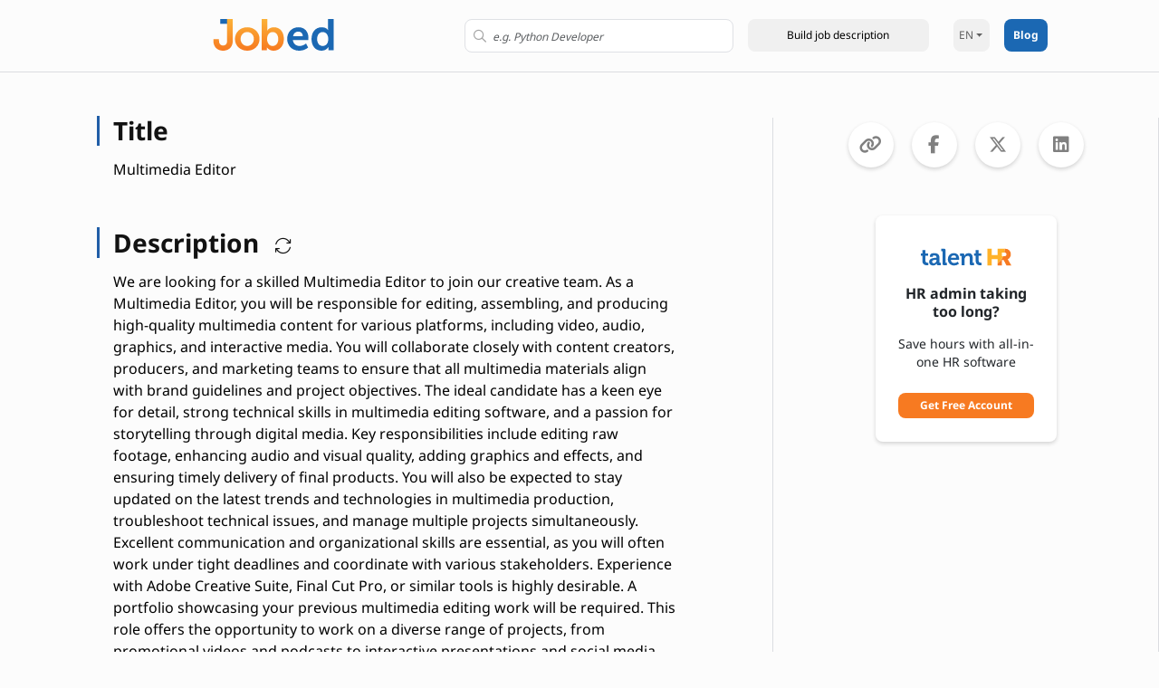

--- FILE ---
content_type: text/html; charset=UTF-8
request_url: https://www.jobed.ai/multimedia-editor
body_size: 11944
content:
<!DOCTYPE html>
<html lang="en" >
<head>
            <!-- Google Tag Manager -->
    <script>(function(w,d,s,l,i){w[l]=w[l]||[];w[l].push({'gtm.start':
                new Date().getTime(),event:'gtm.js'});var f=d.getElementsByTagName(s)[0],
            j=d.createElement(s),dl=l!='dataLayer'?'&l='+l:'';j.async=true;j.src=
            'https://www.googletagmanager.com/gtm.js?id='+i+dl;f.parentNode.insertBefore(j,f);
        })(window,document,'script','dataLayer','GTM-T2NDSVXZ');</script>
    <!-- End Google Tag Manager -->

    <meta charSet="utf-8"/>
    <meta http-equiv="x-ua-compatible" content="ie=edge"/>
                            <link rel="alternate" hreflang="x-default" href="https://www.jobed.ai/multimedia-editor" />
        <meta name="viewport" content="width=device-width, initial-scale=1, maximum-scale=1">
    <meta name="description" content="Multimedia Editor Job Description: Responsible for editing and producing multimedia content.">
    <meta property="og:title" content="Multimedia Editor Job Description"/>
    <meta property="og:description" content="Multimedia Editor Job Description: Responsible for editing and producing multimedia content."/>
    <meta property="og:image" content="https://www.jobed.ai/images/job_description.png"/>
    <meta property="og:image:width" content="1200"/>
    <meta property="og:image:height" content="628"/>
    <meta property="og:url" content="https://www.jobed.ai/multimedia-editor"/>
    <meta property="og:site_name" content="Jobed.ai"/>
    <meta property="og:type" content="website"/>
    <meta property="og:locale" content="en_US"/>
    <meta name="twitter:card" content="summary_large_image"/>
    <title>Multimedia Editor Job Description</title>
    <link rel="canonical" href="https://www.jobed.ai/multimedia-editor"/>
    <link rel="icon" href="https://www.jobed.ai/images/fav-64.ico" sizes="any"/>
    <link rel="icon" href="https://www.jobed.ai/images/favicon.svg" type="image/svg+xml"/>
    <link rel="apple-touch-icon" href="https://www.jobed.ai/images/logo-touch.png"/>
            
                                                                                                    <link rel="alternate" hreflang="en" href="https://www.jobed.ai/multimedia-editor" />
                                                                    
        
                                                                                                    <link rel="alternate" hreflang="es" href="https://www.jobed.ai/es/editor-multimedia-2134" />
                                                                    
        
                                                                                                    <link rel="alternate" hreflang="fr" href="https://www.jobed.ai/fr/éditeur-multimédia" />
                                                                    
        
                                                                                                    <link rel="alternate" hreflang="de" href="https://www.jobed.ai/de/multimedia-redakteur" />
                                                                    
        
                                                                                                    <link rel="alternate" hreflang="it" href="https://www.jobed.ai/it/editor-multimediale" />
                                                                    
        
                                                                                                    <link rel="alternate" hreflang="pt" href="https://www.jobed.ai/pt/editor-de-multimídia" />
                                                                    
        
                                                                                                    <link rel="alternate" hreflang="ru" href="https://www.jobed.ai/ru/редактор-мультимедиа" />
                                                                    
        
                                                                                                    <link rel="alternate" hreflang="ja" href="https://www.jobed.ai/ja/マルチメディアエディター" />
                                                                    
        
                                                                                                    <link rel="alternate" hreflang="hi" href="https://www.jobed.ai/hi/मलटमडय-सपदक" />
                                                                    
        
                                                                                                    <link rel="alternate" hreflang="bn" href="https://www.jobed.ai/bn/মলটমডয-সমপদক" />
                                                                    
        
                                                                                                    <link rel="alternate" hreflang="tr" href="https://www.jobed.ai/tr/multimedya-editörü" />
                                                                    
        
                                                                                                    <link rel="alternate" hreflang="pl" href="https://www.jobed.ai/pl/redaktor-multimediów" />
                                                                    
        
                                                                                                    <link rel="alternate" hreflang="nl" href="https://www.jobed.ai/nl/multimedia-redacteur" />
                                                                    
        
                                                                                                    <link rel="alternate" hreflang="el" href="https://www.jobed.ai/el/συντάκτης-πολυμέσων" />
                                                                    
        
                                                                                                    <link rel="alternate" hreflang="hu" href="https://www.jobed.ai/hu/multimédia-szerkesztő" />
                                                                    
        
                                                                                                    <link rel="alternate" hreflang="sv" href="https://www.jobed.ai/sv/multimediaredaktör" />
                                                                    
        
                                                                                                    <link rel="alternate" hreflang="fi" href="https://www.jobed.ai/fi/multimedian-toimittaja" />
                                                                    
        
                                                                                                    <link rel="alternate" hreflang="no" href="https://www.jobed.ai/no/multimediaredaktør" />
                                                                    
        
                                                                                                    <link rel="alternate" hreflang="da" href="https://www.jobed.ai/da/multimedie-redaktør" />
                                                                    
        
                                                                                                    <link rel="alternate" hreflang="cs" href="https://www.jobed.ai/cs/multimediální-editor" />
                                                                    
        
                                                                                                    <link rel="alternate" hreflang="sk" href="https://www.jobed.ai/sk/multimediálny-editor" />
                                                                    
        
                                                                                                    <link rel="alternate" hreflang="bg" href="https://www.jobed.ai/bg/редактор-на-мултимедия" />
                                                                    
        
                                                                                                    <link rel="alternate" hreflang="ro" href="https://www.jobed.ai/ro/editor-multimedia" />
                                                                    
        
                                                                                                    <link rel="alternate" hreflang="sr" href="https://www.jobed.ai/sr/urednik-multimedije" />
                                                                    
        
                                                                                                    <link rel="alternate" hreflang="hr" href="https://www.jobed.ai/hr/urednik-multimedije" />
                                                                    
        
                                                                                                    <link rel="alternate" hreflang="sl" href="https://www.jobed.ai/sl/urednik-za-multimedijo" />
                                                                    
        
                                                                                                    <link rel="alternate" hreflang="lt" href="https://www.jobed.ai/lt/multimedijos-redaktorius" />
                                                                    
        
                                                                                                    <link rel="alternate" hreflang="lv" href="https://www.jobed.ai/lv/multivides-redaktors" />
                                                                    
        
                                                                                                    <link rel="alternate" hreflang="et" href="https://www.jobed.ai/et/multimeedia-toimetaja" />
                                                                    
                <!-- CSRF Token -->
    <meta name="csrf-token" content="mjMPhaD6EiC5jUZeqpFC6YN6FYD3JNIHtlPsc7kw">



    <!-- Preload the font -->
    <link rel="preconnect" href="https://fonts.googleapis.com" crossorigin>
    <link rel="preconnect" href="https://fonts.gstatic.com" crossorigin>
    <link href="/css/app.css?v=3" rel="stylesheet">


    <script type='text/javascript'>
        //<![CDATA[
        function loadCSS(e, t, n) { "use strict"; var i = window.document.createElement("link"); var o = t || window.document.getElementsByTagName("script")[0]; i.rel = "stylesheet"; i.href = e; i.media = "only x"; o.parentNode.insertBefore(i, o); setTimeout(function () { i.media = n || "all" }) }loadCSS("https://ka-p.fontawesome.com/assets/e9171b0713/108657003/kit.css?token=e9171b0713");
        //]]>
    </script>

<!-- End of specific css content placeholder -->
</head>

<body class="app">
<!-- @Page Loader -->
<!-- =================================================== -->


<div class="spinner-container" hidden>
    <div class="message-container">
        <div class="message spinner-title">One moment please!</div>
        <div class="message spinner-subtitle">The description you asked for is being prepared</div>
    </div>
    <div class="spinner-img">
        <img src="https://www.jobed.ai/images/jobed-loader-new.gif" alt="Jobed.ai" loading="lazy">
    </div>
</div>


<div>
    <!-- #Main ============================ -->
    <div class="page-container page-container-desc">
        <!-- ### $Topbar ### -->
        <!-- ### $App Screen Content ### -->
        <div class="header navbar d-flex justify-content-center">
    <div class="header-container col-10 d-flex justify-content-between">
        <div class="d-flex col-4 col-sm-8">
            <div class="nav-logo">
                <a href="https://www.jobed.ai/en" title="Jobed.ai" aria-label="Jobed.ai"><img src="https://www.jobed.ai/images/logo.svg" class="logo-desc col-12" alt="Jobed.ai"></a>
                <a href="https://www.jobed.ai/en" title="Jobed.ai" aria-label="Jobed.ai"><img src="https://www.jobed.ai/images/favicon.svg" class="logo-desc-mini col-12" alt="Jobed.ai"></a>

            </div>
            <!-- Modal -->
            <div class="modal fade" id="searchModal" tabindex="-1" role="dialog" aria-labelledby="exampleModalLabel" aria-hidden="true">
                <div class="modal-dialog pt-5" role="document">
                    <div class="modal-content bg-transparent border-0">
                        <div class="modal-body d-flex flex-column justify-content-center align-items-center">

                            <form class="col-12">
                                <div class="input-container d-inline-block input-container-nav col-12">
                                    <i class="far fa-search search-icon"></i>
                                    <input id="search-input-modal" class="search-input-modal form-control bg-white input-control" name="search-term" type="text"
                                           placeholder="e.g. Python Developer"/>
                                    <div class="xmark-icon" style="display: none">
                                        <i class="xmark far fa-xmark"></i>
                                    </div>
                                </div>
                                <input id="selected_modal_item_id" value="" hidden/>
                            </form>
                            <button type="button" class="submit-button-modal submit-button-modal col-6 col-md-12 ms-3 me-3 mt-2" data-short="Build" data-long="Build job description" aria-label="Search" role="button">
                                Build job description
                            </button>
                        </div>
                    </div>
                </div>
            </div>
            <!-- END MODAL -->
            <div class="col-8 col-sm-5 col-md-5 ms-3 me-2 large-search-box">
                <form class="col-12">
                    <div class="input-container d-inline-block input-container-nav col-12">
                        <i class="far fa-search search-icon"></i>
                        <input id="search-input" class="search-input form-control bg-white input-control col-sm-12" name="search-term" type="text"
                               placeholder="e.g. Python Developer"/>
                        <div class="xmark-icon" style="display: none">
                            <i class="xmark far fa-xmark"></i>
                        </div>
                    </div>
                    <input id="selected_item_id" value="" hidden/>
                    
                </form>
                <button type="button" class="submit-button submit-button-nav col-6 col-md-12 ms-3 me-3" data-short="Build" data-long="Build job description" aria-label="Search" role="button">
                </button>

            </div>
        </div>
        <div class="inline-block-container d-flex col-md-3 col-5" style="width: auto;">
            <div class="show-search-button-div me-2 ms-2" style="display: none">
                <button type="button" class="show-search-button submit-button" data-short="Show Search" data-long="Show Search" aria-label="Show Search"  data-toggle="modal" data-target="#searchModal">
                    <i class="fa-regular fa-magnifying-glass"></i>
                </button>
            </div>
            <div class="dropdown">
                <a class="dropdown-toggle lang-dropdown"
                   href="#"
                   role="button"
                   id="dropdownMenuLink"
                   data-bs-toggle="dropdown"
                   aria-expanded="false">
                    EN
                </a>

                <ul class="dropdown-menu lang-options-menu" aria-labelledby="dropdownMenuLink">
                                                                    <li>
                            <a href="
                                                                                                                                        https://www.jobed.ai/multimedia-editor
                                                                                                " class="d-flex justify-content-between align-items-center dropdown-item language-item" data-id="1">English

                                                            <i class="text-primary fa-solid fa-check"></i>
                                                        </a>
                        </li>
                                                <li>
                            <a href="
                                                                                                                                        https://www.jobed.ai/es/editor-multimedia-2134
                                                                                                " class="d-flex justify-content-between align-items-center dropdown-item language-item" data-id="2">Spanish

                                                        </a>
                        </li>
                                                <li>
                            <a href="
                                                                                                                                        https://www.jobed.ai/fr/%C3%A9diteur-multim%C3%A9dia
                                                                                                " class="d-flex justify-content-between align-items-center dropdown-item language-item" data-id="3">French

                                                        </a>
                        </li>
                                                <li>
                            <a href="
                                                                                                                                        https://www.jobed.ai/de/multimedia-redakteur
                                                                                                " class="d-flex justify-content-between align-items-center dropdown-item language-item" data-id="4">German

                                                        </a>
                        </li>
                                                <li>
                            <a href="
                                                                                                                                        https://www.jobed.ai/it/editor-multimediale
                                                                                                " class="d-flex justify-content-between align-items-center dropdown-item language-item" data-id="5">Italian

                                                        </a>
                        </li>
                                                <li>
                            <a href="
                                                                                                                                        https://www.jobed.ai/pt/editor-de-multim%C3%ADdia
                                                                                                " class="d-flex justify-content-between align-items-center dropdown-item language-item" data-id="6">Portuguese

                                                        </a>
                        </li>
                                                <li>
                            <a href="
                                                                                                                                        https://www.jobed.ai/ru/%D1%80%D0%B5%D0%B4%D0%B0%D0%BA%D1%82%D0%BE%D1%80-%D0%BC%D1%83%D0%BB%D1%8C%D1%82%D0%B8%D0%BC%D0%B5%D0%B4%D0%B8%D0%B0
                                                                                                " class="d-flex justify-content-between align-items-center dropdown-item language-item" data-id="7">Russian

                                                        </a>
                        </li>
                                                <li>
                            <a href="
                                                                                                                                        https://www.jobed.ai/ja/%E3%83%9E%E3%83%AB%E3%83%81%E3%83%A1%E3%83%87%E3%82%A3%E3%82%A2%E3%82%A8%E3%83%87%E3%82%A3%E3%82%BF%E3%83%BC
                                                                                                " class="d-flex justify-content-between align-items-center dropdown-item language-item" data-id="9">Japanese

                                                        </a>
                        </li>
                                                <li>
                            <a href="
                                                                                                                                        https://www.jobed.ai/hi/%E0%A4%AE%E0%A4%B2%E0%A4%9F%E0%A4%AE%E0%A4%A1%E0%A4%AF-%E0%A4%B8%E0%A4%AA%E0%A4%A6%E0%A4%95
                                                                                                " class="d-flex justify-content-between align-items-center dropdown-item language-item" data-id="12">Hindi

                                                        </a>
                        </li>
                                                <li>
                            <a href="
                                                                                                                                        https://www.jobed.ai/bn/%E0%A6%AE%E0%A6%B2%E0%A6%9F%E0%A6%AE%E0%A6%A1%E0%A6%AF-%E0%A6%B8%E0%A6%AE%E0%A6%AA%E0%A6%A6%E0%A6%95
                                                                                                " class="d-flex justify-content-between align-items-center dropdown-item language-item" data-id="13">Bengali

                                                        </a>
                        </li>
                                                <li>
                            <a href="
                                                                                                                                        https://www.jobed.ai/tr/multimedya-edit%C3%B6r%C3%BC
                                                                                                " class="d-flex justify-content-between align-items-center dropdown-item language-item" data-id="19">Turkish

                                                        </a>
                        </li>
                                                <li>
                            <a href="
                                                                                                                                        https://www.jobed.ai/pl/redaktor-multimedi%C3%B3w
                                                                                                " class="d-flex justify-content-between align-items-center dropdown-item language-item" data-id="21">Polish

                                                        </a>
                        </li>
                                                <li>
                            <a href="
                                                                                                                                        https://www.jobed.ai/nl/multimedia-redacteur
                                                                                                " class="d-flex justify-content-between align-items-center dropdown-item language-item" data-id="22">Dutch

                                                        </a>
                        </li>
                                                <li>
                            <a href="
                                                                                                                                        https://www.jobed.ai/el/%CF%83%CF%85%CE%BD%CF%84%CE%AC%CE%BA%CF%84%CE%B7%CF%82-%CF%80%CE%BF%CE%BB%CF%85%CE%BC%CE%AD%CF%83%CF%89%CE%BD
                                                                                                " class="d-flex justify-content-between align-items-center dropdown-item language-item" data-id="23">Greek

                                                        </a>
                        </li>
                                                <li>
                            <a href="
                                                                                                                                        https://www.jobed.ai/hu/multim%C3%A9dia-szerkeszt%C5%91
                                                                                                " class="d-flex justify-content-between align-items-center dropdown-item language-item" data-id="24">Hungarian

                                                        </a>
                        </li>
                                                <li>
                            <a href="
                                                                                                                                        https://www.jobed.ai/sv/multimediaredakt%C3%B6r
                                                                                                " class="d-flex justify-content-between align-items-center dropdown-item language-item" data-id="25">Swedish

                                                        </a>
                        </li>
                                                <li>
                            <a href="
                                                                                                                                        https://www.jobed.ai/fi/multimedian-toimittaja
                                                                                                " class="d-flex justify-content-between align-items-center dropdown-item language-item" data-id="26">Finnish

                                                        </a>
                        </li>
                                                <li>
                            <a href="
                                                                                                                                        https://www.jobed.ai/no/multimediaredakt%C3%B8r
                                                                                                " class="d-flex justify-content-between align-items-center dropdown-item language-item" data-id="27">Norwegian

                                                        </a>
                        </li>
                                                <li>
                            <a href="
                                                                                                                                        https://www.jobed.ai/da/multimedie-redakt%C3%B8r
                                                                                                " class="d-flex justify-content-between align-items-center dropdown-item language-item" data-id="28">Danish

                                                        </a>
                        </li>
                                                <li>
                            <a href="
                                                                                                                                        https://www.jobed.ai/cs/multimedi%C3%A1ln%C3%AD-editor
                                                                                                " class="d-flex justify-content-between align-items-center dropdown-item language-item" data-id="30">Czech

                                                        </a>
                        </li>
                                                <li>
                            <a href="
                                                                                                                                        https://www.jobed.ai/sk/multimedi%C3%A1lny-editor
                                                                                                " class="d-flex justify-content-between align-items-center dropdown-item language-item" data-id="31">Slovak

                                                        </a>
                        </li>
                                                <li>
                            <a href="
                                                                                                                                        https://www.jobed.ai/bg/%D1%80%D0%B5%D0%B4%D0%B0%D0%BA%D1%82%D0%BE%D1%80-%D0%BD%D0%B0-%D0%BC%D1%83%D0%BB%D1%82%D0%B8%D0%BC%D0%B5%D0%B4%D0%B8%D1%8F
                                                                                                " class="d-flex justify-content-between align-items-center dropdown-item language-item" data-id="33">Bulgarian

                                                        </a>
                        </li>
                                                <li>
                            <a href="
                                                                                                                                        https://www.jobed.ai/ro/editor-multimedia
                                                                                                " class="d-flex justify-content-between align-items-center dropdown-item language-item" data-id="34">Romanian

                                                        </a>
                        </li>
                                                <li>
                            <a href="
                                                                                                                                        https://www.jobed.ai/sr/urednik-multimedije
                                                                                                " class="d-flex justify-content-between align-items-center dropdown-item language-item" data-id="35">Serbian

                                                        </a>
                        </li>
                                                <li>
                            <a href="
                                                                                                                                        https://www.jobed.ai/hr/urednik-multimedije
                                                                                                " class="d-flex justify-content-between align-items-center dropdown-item language-item" data-id="36">Croatian

                                                        </a>
                        </li>
                                                <li>
                            <a href="
                                                                                                                                        https://www.jobed.ai/sl/urednik-za-multimedijo
                                                                                                " class="d-flex justify-content-between align-items-center dropdown-item language-item" data-id="37">Slovenian

                                                        </a>
                        </li>
                                                <li>
                            <a href="
                                                                                                                                        https://www.jobed.ai/lt/multimedijos-redaktorius
                                                                                                " class="d-flex justify-content-between align-items-center dropdown-item language-item" data-id="38">Lithuanian

                                                        </a>
                        </li>
                                                <li>
                            <a href="
                                                                                                                                        https://www.jobed.ai/lv/multivides-redaktors
                                                                                                " class="d-flex justify-content-between align-items-center dropdown-item language-item" data-id="39">Latvian

                                                        </a>
                        </li>
                                                <li>
                            <a href="
                                                                                                                                        https://www.jobed.ai/et/multimeedia-toimetaja
                                                                                                " class="d-flex justify-content-between align-items-center dropdown-item language-item" data-id="40">Estonian

                                                        </a>
                        </li>
                                                            </ul>
            </div>
            <div class="blog-btn-header pe-3 ps-3">
                <a href="https://blog.jobed.ai" class="blog-button-home" target="_blank" title="Jobed.ai Blog">
                    Blog
                    <span class="learn-arrow"></span>
                </a>
            </div>
        </div>
    </div>
</div>

        <main class='main-content-desc'>
            <div id='mainContent'>
                <div class="container-fluid-desc d-flex">

                        <div class="col-lg-8 col-12">
        <div id="alert-mobile">Text copied to clipboard!</div>
        <div class="job-description-container d-flex flex-column align-items-center">
                                       
                
                <div class="job-description-data col-11 col-sm-9 mt-5">
                    <div class="col-lg-12 col-sm-11">
                        <div class="job-description">
                            <div class="job-section">
                                <div class="label-box">
                                    <h2 class="header-label">
                                        Title <button class="copy-button" data-text="job_title" aria-label="Copy" role="button" title="Copy"><i class="fa-light fa-copy"></i></button>

                                        
                                    </h2>
                                    <span id="alert">Text copied to clipboard!</span>
                                </div>
                                <div class="job_title custom-text-box">
                                    <h1 class="custom-text">Multimedia Editor</h1>
                                </div>
                            </div>
                            <div class="job-section">

                                <div class="label-box">
                                    <h2 class="header-label">
                                        Description <button class="renew-description-button" title="Refresh description"><i class="fa-light fa-arrows-rotate"></i></button> <button class="copy-button" data-text="job_full_description" aria-label="Copy" role="button" title="Copy"><i class="fa-light fa-copy"></i></button>
                                    </h2>
                                    <span id="alert">Text copied to clipboard!</span>
                                </div>
                                <div class="job_full_description custom-text-box">
                                    <span class="custom-text">We are looking for a skilled Multimedia Editor to join our creative team. As a Multimedia Editor, you will be responsible for editing, assembling, and producing high-quality multimedia content for various platforms, including video, audio, graphics, and interactive media. You will collaborate closely with content creators, producers, and marketing teams to ensure that all multimedia materials align with brand guidelines and project objectives. The ideal candidate has a keen eye for detail, strong technical skills in multimedia editing software, and a passion for storytelling through digital media. Key responsibilities include editing raw footage, enhancing audio and visual quality, adding graphics and effects, and ensuring timely delivery of final products. You will also be expected to stay updated on the latest trends and technologies in multimedia production, troubleshoot technical issues, and manage multiple projects simultaneously. Excellent communication and organizational skills are essential, as you will often work under tight deadlines and coordinate with various stakeholders. Experience with Adobe Creative Suite, Final Cut Pro, or similar tools is highly desirable. A portfolio showcasing your previous multimedia editing work will be required. This role offers the opportunity to work on a diverse range of projects, from promotional videos and podcasts to interactive presentations and social media content. If you are creative, detail-oriented, and passionate about multimedia storytelling, we encourage you to apply and become a vital part of our dynamic team.</span>
                                </div>
                            </div>
                            <div class="share-job-banner-container  col-11 col-sm-9 mb-5">
                                <div class="share-job-banner d-flex justify-content-center">

                                    <span class="banner-share-job-subtitle fw-bold"><a href="https://www.talenthr.io/registration-job/?aff=banner-ai&id=2134&lang=en" target="_blank" class="text-decoration-none share-job-link">Ready to hire? Post this role for free</a></span>
                                </div>
                            </div>
                                                            <div class="job-section">

                                    <div class="label-box">
                                        <h2 class="header-label">
                                            Responsibilities <button class="copy-button" data-text="job_responsibilities" aria-label="Copy" role="button" title="Copy"><i class="fa-light fa-copy"></i></button>
                                        </h2>
                                        <span id="alert">Text copied to clipboard!</span>
                                    </div>
                                    <div class="job_responsibilities custom-text-box">
                                        <ul class="custom-text">
                                                                                                    <li> Edit and assemble raw video, audio, and graphic materials.</li>
                                                                                                    <li> Enhance multimedia content with effects, transitions, and sound.</li>
                                                                                                    <li> Collaborate with producers, writers, and designers on project requirements.</li>
                                                                                                    <li> Ensure all content meets brand and quality standards.</li>
                                                                                                    <li> Manage multiple projects and meet tight deadlines.</li>
                                                                                                    <li> Stay updated on multimedia trends and technologies.</li>
                                                                                                    <li> Troubleshoot technical issues during editing and production.</li>
                                                                                                    <li> Organize and archive multimedia assets efficiently.</li>
                                                                                                    <li> Prepare content for various platforms and formats.</li>
                                                                                                    <li> Review and incorporate feedback from stakeholders.</li>
                                                                                        </ul>
                                    </div>
                                </div>
                            
                            
                                <div class="job-section">

                                    <div class="label-box">
                                        <h2 class="header-label">
                                            Requirements <button class="copy-button" data-text="job_requirements" aria-label="Copy" role="button" title="Copy"><i class="fa-light fa-copy"></i></button>
                                        </h2>
                                        <span id="alert">Text copied to clipboard!</span>
                                    </div>
                                    <div class="job_requirements custom-text-box">
                                        <ul class="custom-text">
                                                                                            <li> Proven experience as a multimedia editor or similar role.</li>
                                                                                            <li> Proficiency with Adobe Creative Suite, Final Cut Pro, or similar tools.</li>
                                                                                            <li> Strong understanding of video, audio, and graphic editing techniques.</li>
                                                                                            <li> Excellent attention to detail and creative problem-solving skills.</li>
                                                                                            <li> Ability to manage multiple projects simultaneously.</li>
                                                                                            <li> Strong communication and collaboration abilities.</li>
                                                                                            <li> Portfolio of previous multimedia editing work.</li>
                                                                                            <li> Familiarity with digital media formats and platforms.</li>
                                                                                            <li> Ability to work under tight deadlines.</li>
                                                                                            <li> Bachelor’s degree in media, communications, or related field preferred.</li>
                                                                                    </ul>
                                    </div>
                                </div>
                                                        
                                <div class="job-section">
                                    <div class="label-box">
                                        <h2 class="header-label">
                                            Potential interview questions <button class="copy-button" data-text="job_questions"  aria-label="Copy" role="button" title="Copy"><i class="fa-light fa-copy"></i></button>
                                        </h2>
                                        <span id="alert">Text copied to clipboard!</span>
                                    </div>
                                    <div class="job_questions custom-text-box">
                                        <ul class="custom-text">
                                                                                            <li> Can you provide a portfolio of your multimedia editing work?</li>
                                                                                            <li> Which editing software are you most proficient in?</li>
                                                                                            <li> Describe your experience working with video, audio, and graphics.</li>
                                                                                            <li> How do you handle tight deadlines and multiple projects?</li>
                                                                                            <li> What is your process for incorporating feedback into your edits?</li>
                                                                                            <li> How do you stay updated on the latest multimedia trends?</li>
                                                                                            <li> Have you worked on projects for different platforms (web, social, broadcast)?</li>
                                                                                            <li> Describe a challenging project and how you overcame obstacles.</li>
                                                                                            <li> What is your approach to ensuring brand consistency in multimedia content?</li>
                                                                                            <li> Are you comfortable collaborating with cross-functional teams?</li>
                                                                                    </ul>
                                    </div>
                                </div>
                                                    </div>
                    </div>
                </div>
                <hr class="related-divider">
                <div class="job-description-data related-job-data col-11 col-sm-9">
                    <div class="col-lg-12 col-sm-11">
                        
                            <div class="job-section">
                                <h2 class="related-label">
                                    Needed Skills 
                                </h2>
                                <div class="job_related_job_titles skills-grid">
                                                                            <div class="item">Video editing</div>
                                                                            <div class="item">Audio editing</div>
                                                                            <div class="item">Graphic design</div>
                                                                            <div class="item">Adobe Creative Suite</div>
                                                                            <div class="item">Final Cut Pro</div>
                                                                            <div class="item">Attention to detail</div>
                                                                            <div class="item">Project management</div>
                                                                            <div class="item">Collaboration</div>
                                                                            <div class="item">Creative problem-solving</div>
                                                                            <div class="item">Time management</div>
                                                                    </div>
                            </div>
                                            </div>
                </div>
                                    <div class="job-description-data related-job-data col-11 col-sm-9">
                        <div class="col-lg-12 col-sm-11">
                            <div class="job-description">
                                <h2 class="related-label">
                                    Related Job Descriptions
                                </h2>
                                <div class="job_related_job_titles">
                                                                            
                                                                                    <div class="item"><a href="https://www.jobed.ai/graphic-designer">Graphic Designer</a></div>
                                                                                                                    
                                                                                    <div class="item"><a href="https://www.jobed.ai/multimedia-producer">Multimedia Producer</a></div>
                                                                                                                    
                                                                                    <div class="item"><a href="https://www.jobed.ai/video-editor">Video Editor</a></div>
                                                                                                                    
                                                                                    <div class="item"><a href="https://www.jobed.ai/audio-editor">Audio Editor</a></div>
                                                                                                                    
                                                                                    <div class="item"><a href="https://www.jobed.ai/motion-graphics-designer">Motion Graphics Designer</a></div>
                                                                                                                    
                                                                                    <div class="item"><a href="https://www.jobed.ai/digital-media-specialist">Digital Media Specialist</a></div>
                                                                                                                    
                                                                                    <div class="item"><a href="https://www.jobed.ai/visual-effects-artist">Visual Effects Artist</a></div>
                                                                                                            </div>
                            </div>
                        </div>
                    </div>
                                    </div>
    </div>
    <div class="col-lg-4 banner-right">
        <div class="banner-share-icons d-flex">
            <button class="share-icon copy-link d-flex align-items-center justify-content-center text-decoration-none" onclick="copyToClipboard(false);" aria-label="Copy to clipboard">
                <i class="fas fa-link"></i>
            </button>
            <span id="copy-message" class="copy-message">Link copied to clipboard!</span>

            <a href="https://www.facebook.com/sharer/sharer.php?u=http%3A%2F%2Fwww.jobed.ai%2Fmultimedia-editor&hashtag=Multimedia Editor Job Description http%3A%2F%2Fwww.jobed.ai%2Fmultimedia-editor" target="_blank" class="facebook d-flex align-items-center justify-content-center text-decoration-none" aria-label="Share to Facebook">
                <i class="fab fa-facebook-f"></i>
            </a>
            <a href="https://twitter.com/intent/tweet?text=Multimedia Editor Job Description&url=http%3A%2F%2Fwww.jobed.ai%2Fmultimedia-editor" target="_blank" class="twitter d-flex align-items-center justify-content-center text-decoration-none" aria-label="Share to X">
                <i class="fab fa-x-twitter"></i>
            </a>
            <a href="https://www.linkedin.com/feed/?shareActive=true&text=Multimedia Editor Job Description http%3A%2F%2Fwww.jobed.ai%2Fmultimedia-editor" target="_blank" class="linkedin d-flex align-items-center justify-content-center text-decoration-none" aria-label="Share to Linkedin">
                <i class="fab fa-linkedin"></i>
            </a>
        </div>
        <div class="mt-5 banner-share">
            <img src="https://www.talenthr.io/assets/images/TalentHR-logo.svg" alt="TalentHR" class="me-1 ms-1 mb-1 mt-3" style="width: 100px; height:20px">
            <span class="banner-share-title mt-3">HR admin taking too long?</span>
            <span class="banner-share-subtitle mt-3">Save hours with all-in-one HR software</span>
            <a href="https://www.talenthr.io/?aff=foot-ai" class="learn-more-button mb-1 mt-4" target="_blank" title="TalentHR" style="min-width: 150px">
                Get Free Account
                <span class="learn-arrow"></span>
            </a>
        </div>
    </div>

                </div>
            </div>
        </main>
        <!-- ### $App Screen Footer ### -->

<footer class="bg-white text-center footer-general d-flex flex-column">
    
    <div class="footer-share-icons col-12 flex-row justify-content-center">
        <button class="share-icon copy-link d-flex align-items-center justify-content-center text-decoration-none" onclick="copyToClipboard(false);" aria-label="Copy to Clipboard">
            <i class="fas fa-link"></i>
        </button>
        <a href="https://www.facebook.com/sharer/sharer.php?u=http%3A%2F%2Fwww.jobed.ai%2Fmultimedia-editor&hashtag=Multimedia Editor Job Description http%3A%2F%2Fwww.jobed.ai%2Fmultimedia-editor" target="_blank" class="facebook d-flex align-items-center justify-content-center text-decoration-none" aria-label="Share to Facebook">
            <i class="fab fa-facebook-f"></i>
        </a>
        <a href="https://twitter.com/intent/tweet?text=Multimedia Editor Job Description&url=http%3A%2F%2Fwww.jobed.ai%2Fmultimedia-editor" target="_blank" class="twitter d-flex align-items-center justify-content-center text-decoration-none" aria-label="Share to X">
            <i class="fab fa-x-twitter"></i>
        </a>
        <a href="https://www.linkedin.com/feed/?shareActive=true&text=Multimedia Editor Job Description http%3A%2F%2Fwww.jobed.ai%2Fmultimedia-editor" target="_blank" class="linkedin d-flex align-items-center justify-content-center text-decoration-none" aria-label="Share to LinkedIn">
            <i class="fab fa-linkedin"></i>
        </a>
    </div>


    <div class="footer-container-mobile col-12" style="display: none">
        <div class="footer-mobile-buttons pt-2 pb-1 d-flex justify-content-center align-items-center">
            <span class="new-footer-text">HR taking too long? Get </span>
            <img src="https://www.talenthr.io/assets/images/TalentHR-logo.svg" alt="TalentHR" class="me-1 ms-1" style="width: 82px; height:20px; margin-bottom:2px">
            <a href="https://www.talenthr.io/?aff=foot-ai" class="learn-more-button mb-1" target="_blank" title="TalentHR">
                Start free
                <span class="learn-arrow"></span>
            </a>
        </div>

    </div>
        <script rel="pre-connect" src="/js/app.js"></script>


    <!-- Google tag (gtag.js) -->


</footer>



    </div>
</div>

<!-- Global js content -->

<!-- End of global js content-->

<!-- Specific js content placeholder -->
    <script type="text/javascript">

        var recaptchaValidated = false;
        var items = [];
        var test = 0;

        function validateInput(input) {
            var regex = /^[a-zA-Z0-9\s-]+$/;
            return regex.test(input);
        }

        function copyToClipboard(footer = true) {
            const dummy = document.createElement('input');
            document.body.appendChild(dummy);
            dummy.setAttribute('value', window.location.href);
            dummy.select();
            document.execCommand('copy');
            document.body.removeChild(dummy);
            if(!footer) {
                const copyMessage = document.getElementById('copy-message');
                copyMessage.classList.add('show');

                setTimeout(() => {
                    copyMessage.classList.remove('show');
                }, 1000); // Hide the message after 2 seconds
            }
        }

        $(window).on('unload',function() {
            $('.spinner-container').attr('hidden', true);
            $('.job-description-container').show();
        });

        $(window).on('load',function() {
            var pathArray = window.location.pathname.split('/');
            //refreshAutocomplete();

                    });

        $(document).ready(function() {
            var numOfLoadedOptions = 0;

            $("#search-input").autocomplete({
                minLength: 3, // Minimum characters before triggering request
                highlight: true,
                source: function (request, response) {
                    $.ajax({
                        url: 'https://www.jobed.ai/job/search/en', // Laravel route
                        type: "GET",
                        dataType: "json",
                        data: {
                            term: request.term // Pass the search term to the server
                        },
                        success: function (data) {
                            response(data.map(function (item) {
                                return {
                                    label: item.job_description_title, // Displayed text
                                    value: item.searchTerm,            // Value in the input field
                                    id: item.job_description_id        // Additional data for reference
                                };
                            }));
                        },
                        error: function () {
                            response([]); // In case of an error, return an empty array
                        }
                    });
                },
                focus: function (event, ui) {
                    // Set the input value to the title of the selected option
                    $("#search-input").val(ui.item.label);
                    return false;
                },
                select: function (event, ui) {
                    event.preventDefault();
                    if (ui.item.value === "no-results" || ui.item.value === undefined) {
                        // Prevent the user from selecting the "No results found" option
                        return false;
                    } else {
                        $('.search-results').empty();
                        $('#selected_item_id').val(ui.item.id);
                        $('.spinner-container').removeAttr('hidden');
                        $('.categories').hide();
                        $('.submit-button').hide();
                        getSelectedJobDescription();
/*                        initListener();
                        grecaptcha.execute();*/
                        return true;
                    }
                },
                open: function () {
                    var menu = $(this).autocomplete("widget");
                    menu.addClass("autocomplete-menu");
                    menu.height(menu.find("li").length * menu.find("li").outerHeight());
                    $(".ui-autocomplete").css("max-height", "200px");
                    $(".ui-autocomplete").css("overflow-y", "auto");
                    var inputWidth = $('#search-input').outerWidth();
                    $(this).autocomplete("widget").width(inputWidth);
                    $(this).autocomplete("widget").outerWidth(inputWidth);
                },
                close: function () {
                    var menu = $(this).autocomplete("widget");
                    menu.height(0);
                }
            }).on('input', function() {
                if($(this).val().length > 0){
                    $('.question-icon').hide();
                    $('.xmark-icon').show();
                }else{
                    $('.xmark-icon').hide();
                    $('.question-icon').show();
                }
            }).keydown(function(event) {
                if(event.keyCode === 13){
                    if($('#selected_item_id').val() === ''){
                        var term = $('.search-input').val();
                        if($.trim(term).length < 3){
                            return;
                        }
                    }

                    $('.search-results').empty();
                    $('.spinner-container').removeAttr('hidden');
                    $('.categories').hide();
                    $('.submit-button').hide();
                    getSelectedJobDescription();
/*                    initListener();
                    grecaptcha.execute();*/
                }

            }).attr('maxlength', 120).autocomplete("instance")._renderItem = function(ul, item) {
                var li = '';
                // Add the ui-state-disabled CSS class to the non-clickable option
                if (item.isDisabled) {
                    li = $("<li>")
                        .append($("<div>").text(item.label))
                        .appendTo(ul);
                    li.addClass("ui-state-disabled");
                }else{
                    var searchTerm = this.term;
                    var labelHtml = item.label.replace(new RegExp(searchTerm, "gi"), "<strong>$&</strong>");
                    li = $("<li>")
                        .append($("<div>").html(labelHtml))
                        .appendTo(ul);
                }

                return li;
            }

            /*$('#search-input').autocomplete({
                minLength:2,
                highlight: true,
                focus: function(event, ui) {
                    // Set the input value to the title of the selected option
                    $("#search-input").val(ui.item.label);
                    return false;
                },
                select: function(event, ui) {
                    event.preventDefault();
                    if (ui.item.value === "no-results" || ui.item.value === undefined) {
                        // Prevent the user from selecting the "No results found" option
                        return false;
                    }else{
                        $('.search-results').empty();
                        $('#selected_item_id').val(ui.item.id);
                        $('.categories').hide();
                        $('.submit-button').hide();
                        $('.spinner-container').removeAttr('hidden');
                        $('.search-input').blur();
                        $('.search-results').empty();
                        $('.job-description-container').hide();
                        initListener();
                        grecaptcha.execute();
                        return true;
                    }
                },
                open: function() {
                    var menu = $( this ).autocomplete( "widget" );
                    menu.addClass( "autocomplete-menu" );
                    menu.height( menu.find( "li" ).length * menu.find( "li" ).outerHeight() );
                    $(".ui-autocomplete").css("max-height", "200px");
                    $(".ui-autocomplete").css("overflow-y", "auto");
                },
                close: function() {
                    var menu = $( this ).autocomplete( "widget" );
                    menu.height( 0 );
                }
            }).on('input', function() {
                if($(this).val().length > 0){
                    $('.question-icon').hide();
                    $('.xmark-icon').show();
                }else{
                    $('.xmark-icon').hide();
                    $('.question-icon').show();
                }
            }).keydown(function(event) {
                if($(this).val().length < 3){
                    numOfLoadedOptions = -1;
                }
                if (event.keyCode === 13 && $('#selected_item_id').val() == '') {

                    event.preventDefault(); // Prevent default behavior of the enter key
                    var term = $('.search-input').val();
                    if($.trim(term).length < 3){
                        return;
                    }
                   /!* if (!validateInput(term)) {
                        Swal.fire({
                            position: 'center',
                            icon: 'warning',
                            title: 'Notice' ,
                            text:'"'+term+'" contains invalid characters. Input must contain only letters \'a-zA-z\', digits, whitespaces, and dashes.',
                            showConfirmButton: true,
                            confirmButtonColor: '#215EA7',
                            showCancelButton:false,
                            timer: 5000
                        });
                        return;
                    }*!/
                    //callOpenAi();
                    $('.categories').hide();
                    $('.spinner-container').removeAttr('hidden');
                    $('.search-input').blur();
                    $('.search-results').empty();
                    $('.job-description-container').hide();
                    initListener();
                    grecaptcha.execute();
                }
            }).attr('maxlength', 120).autocomplete("instance")._renderItem = function(ul, item) {

                var li = '';
                // Add the ui-state-disabled CSS class to the non-clickable option
                if (item.isDisabled) {
                    li = $("<li>")
                        .append($("<div>").text(item.label))
                        .appendTo(ul);
                    li.addClass("ui-state-disabled");
                }else{
                    var searchTerm = this.term;
                    var labelHtml = item.label.replace(new RegExp(searchTerm, "gi"), "<strong>$&</strong>");
                    li = $("<li>")
                        .append($("<div>").html(labelHtml))
                        .appendTo(ul);
                }

                return li;
            };*/

        });
        $('#search-input').on('focusout', function(event) {
            // Get the active element
            var active = document.activeElement;

            // Check if the active element is part of the autocomplete options
            if ($(active).hasClass('ui-menu-item-wrapper')) {
                event.preventDefault();
            } else {
                // Close the options
                $(this).autocomplete('close');
            }
        });

        function callOpenAi(){
            var term = $('.search-input').val();

            //check if term is at least 3 characters
            if(term.length > 0 && $.trim(term).length < 3){
                event.preventDefault();
                return;
            }

            if(term.length === 0){
                event.preventDefault();
                return;
            }

            $('.categories').hide();
            //$('.submit-button').hide();
            $('.spinner-container').removeAttr('hidden');
            $('.search-input').blur();
            $('.search-results').empty();
            $('.job-description-container').hide();

            $.ajax({
                url: "https://www.jobed.ai/search/openai/en",
                data: { term : term },
                success: function(data) {
                    $('.spinner-container').attr('hidden', true);

                    if(data.hasOwnProperty('emptyTerm')){
                        window.location = "https://www.jobed.ai";

                    }else {
                        if(data['deleted']){
                            Swal.fire({
                                position: 'center',
                                icon: 'warning',
                                title: 'Notice' ,
                                text:'"'+$('#search-input').val()+'" doesn\'t seem to be a valid job title. Please try again.',
                                showConfirmButton: true,
                                confirmButtonColor: '#215EA7',
                                showCancelButton:false,
                                timer: 3000
                            }).then((result) => {
                                //window.location = "https://www.jobed.ai";
                                $('.submit-button').show();
                                $('.search-input').val('');
                                $('.xmark-icon').hide();
                                window.location = 'https://www.jobed.ai';
                            });
                        }else {
                            window.location = data['url'];
                        }
                    }
                    $('.categories').show();
                    $('.submit-button').show();
                    $('.search-input').val('');
                    $('.job-description-container').show();
                },
                error: function (data){
                    $('.spinner-container').attr('hidden', true);
                    $('.categories').show();
                    $('.submit-button').show();


                    if(data['responseJSON'].hasOwnProperty('error')){
                        alert(data['responseJSON']['error']);
                    }
                    window.location = "https://www.jobed.ai";
                    //refreshAutocomplete();

                }
            });
        }


        $('.xmark-icon').click(function (){
            $('#search-input').val('');
            $('#search-input-modal').val('');
            $('.xmark-icon').hide();
            $('.question-icon').show();
        });

        $('.submit-button').on('click', function(e){
            e.preventDefault();
            console.log('edw');
            var term = $('.search-input').val();
            console.log(term);

            if($.trim(term).length < 3){
                return;
            }
/*            if (!validateInput(term)) {
                Swal.fire({
                    position: 'center',
                    icon: 'warning',
                    title: 'Notice' ,
                    text:'"'+term+'" contains invalid characters. Input must contain only letters \'a-zA-z\', digits, whitespaces, and dashes.',
                    showConfirmButton: true,
                    confirmButtonColor: '#215EA7',
                    showCancelButton:false,
                    timer: 5000
                });
                return;
            }*/
            //callOpenAi();
            $('.categories').hide();
            $('.search-input').blur();
            $('.search-results').empty();
            $('.job-description-container').hide();
            getSelectedJobDescription();
/*            initListener();
            grecaptcha.execute();*/
        });

        function onSubmit(token){
            // Add the token to the AJAX request
            if(token !== null)
                recaptchaValidated = true;

            grecaptcha.reset();
            $('.spinner-container').removeAttr('hidden');

            $.ajax({
                url: 'https://www.jobed.ai/recap',
                method: 'POST',
                data: {
                    token: token,
                    "_token": "mjMPhaD6EiC5jUZeqpFC6YN6FYD3JNIHtlPsc7kw",
                    // Other data to be sent in the AJAX request
                },
                success: function(response) {
                    if(response['success']){
                        getSelectedJobDescription();
                    }
                },
                error: function(xhr, status, error) {
                    //alert('Recaptcha verification error!');
                    location.reload();
                    $('.spinner-container').attr('hidden', true);
                    //refreshAutocomplete();

                }
            });
        }

        function getSelectedJobDescription(){
            var selectedId = $('#selected_item_id').val()
            $(this).blur();
            $('.search-results').empty();
            $('.job-description-container').hide();
            var data = {};
            if (selectedId == null || selectedId === '') {
                data = { term : $('.search-input').val() };
            }else{
                data = { id : selectedId };
            }

            $('#selected_item_id').val('');
            $('.spinner-container').removeAttr('hidden');

            $.ajax({
                url: "https://www.jobed.ai/search/openai/en",
                data: data,
                success: function(data) {
                    //console.log(data);
                    //return;
                    if(data.hasOwnProperty('emptyTerm') ){
                        window.location = "https://www.jobed.ai";
                    }else {
                        if(data['deleted']){
                            $('.job-description-container').show();
                            $('.spinner-container').attr('hidden',true);
                            Swal.fire({
                                position: 'center',
                                icon: 'warning',
                                title: 'Notice' ,
                                text:'"'+$('#search-input').val()+'" doesn\'t seem to be a valid job title. Please try again.',
                                showConfirmButton: true,
                                confirmButtonColor: '#215EA7',
                                showCancelButton:false,
                                timer: 3000
                            }).then((result) => {
                                //window.location = "https://www.jobed.ai";
                                $('.submit-button').show();
                                $('.search-input').val('');
                                $('.xmark-icon').hide();
                                window.location = 'https://www.jobed.ai';
                            });

                        }else {
                            window.location = data['url'];
                        }
                    }
                    $('.categories').show();
                    $('.submit-button').show();
                    $('.search-input').val('');
                    $('.xmark-icon').hide();
                    //$('.job-description-container').show();
                },
                error: function (data){
                    console.log('error');
                    console.log(data);
                    return;
                    $('.spinner-container').attr('hidden', true);
                    if(data['responseJSON'].hasOwnProperty('error')){
                        alert(data['responseJSON']['error']);
                    }
                    $('.spinner-container').attr('hidden', true);
                    //refreshAutocomplete();

                }
            });
        }

        function showJobDescription(data){

            if(data.hasOwnProperty('job')) {
                var related = data['job']['related_job_titles'];
                data = JSON.parse(data['job']['jobDescription']);
                //$('#search-input').val(data['title']);
                $('.custom-text').text('');
                $('.job_related_job_titles').empty();

                $.each(data, function(key, value){
                    if($.isArray(value)){
                        if(key === 'related_job_titles'){
                            $.each(related, function (key1, value1) {
                                $('.job_' + key).append('<div class="item"><a href="https://www.jobed.ai/'+value1['slug']+'">' + value1['name'] + '</a></div>');
                            });

                            if(related.length === 0){
                                $('.related-job-data').hide();
                                $('.related-divider').hide();
                            }
                            $('.related-counter').text(related.length);
                        }else {
                            $.each(value, function (key1, value1) {
                                $('.job_' + key + ' .custom-text').append('<li>' + value1 + '</li>');
                            });
                        }
                    }else{
                        $('.job_'+key+' .custom-text').text(value);
                    }
                });
                $('.job-description-container').show();
                //refreshAutocomplete();
            }
        }


        if($('.search-input').val().length > 0){
            $('.question-icon').hide();
            $('.xmark-icon').show();
        }

        $('.copy-button').on('click',function() {
            var obj = $(this).data('text');
            var liRegex = /<li\s*?>/gi; //replace li tag regex
            var liEndRegex = /<[\/]li\s*?>/gi; //replace li tag closing regex
            var lsRegex = /^\s+/gm; //replace leading white spaces regex

            var textToCopy = $('.'+obj+' .custom-text').html().replace(liRegex, "");
            textToCopy = textToCopy.replace(lsRegex, "");
            textToCopy = textToCopy.replace(liEndRegex, '');

            var tempInput = $('<textarea>');
            $('body').append(tempInput);
            tempInput.val(textToCopy).select();
            document.execCommand('copy');
            tempInput.remove();
            if (window.matchMedia("(min-width: 1200px)").matches) {
                var alert = $(this).closest('.label-box').find('#alert');
                alert.fadeIn(200).delay(600).fadeOut(200);
            }else{
                var alert = $('#alert-mobile');
                alert.fadeIn(200).delay(600).fadeOut(200);
            }
        });

        $('.renew-description-button').on('click', function(e){
            e.preventDefault();
            var oldDescription = $('.job_full_description .custom-text').text();

            $('.spinner-container').removeAttr('hidden');

            $.ajax({
                url: 'https://www.jobed.ai/refresh-job-description/en',
                type: 'GET',
                data: {
                    "_token": 'mjMPhaD6EiC5jUZeqpFC6YN6FYD3JNIHtlPsc7kw',
                    'job_title': $('.job_title .custom-text').text(),
                    "old_description": oldDescription
                },
                success: function(data) {
                    $('.spinner-container').attr('hidden', true);

                    if(data.success){
                        var text = data.new_description;
                        $('.job_full_description .custom-text').text(text);
                        $('.job_full_description').addClass('zoom');
                        setTimeout(function() {
                            $('.job_full_description').removeClass('zoom');
                        }, 400);
                   }else{
                       $('.job_full_description .custom-text').text(oldDescription);
                        $('.renew-description-button').removeAttr('disabled');
                        $('.spinner-container').attr('hidden', true);

                    }
                },
                error: function(xhr, status, error) {
                    $('.renew-description-button').removeAttr('disabled');
                    $('.job_full_description .custom-text').text(oldDescription);
                    $('.spinner-container').attr('hidden', true);

                }
            });

        });

        function initListener() {
            if(window.recaptchaCloseListener)
                return;
            // set a global to tell that we are listening
            window.recaptchaCloseListener = true;

            // find the open reCaptcha window
            HTMLCollection.prototype.find = Array.prototype.find
            var recaptchaWindow = document
                .getElementsByTagName('iframe')
                .find(x=>x.src.includes('google.com/recaptcha/api2/bframe'))
                .parentNode.parentNode

            // and now we are listening on CSS changes on it
            // when the opacity has been changed to 0 we know that
            // the window has been closed
            new MutationObserver(x => recaptchaWindow.style.visibility == 'hidden' && onClose())
                .observe(recaptchaWindow, { attributes: true, attributeFilter: ['style'] })

        }

        // now do something with this information
        function onClose() {
            if(!grecaptcha.getResponse()) {
                                    $('.categories').show();
                    $('.submit-button').show();
                    $('.search-input').val('');
                    $('.xmark-icon').hide();
                    $('.job-description-container').show();
                    $('.spinner-container').attr('hidden', true);
                            }
        }


    </script>
    <script type="text/javascript">
        $(document).ready(function() {

            $('.show-search-button').on('click',function (e){
                $('#searchModal').modal('toggle')
            })

            $('#searchModal').on('hide.bs.modal	',function(e){
                $('#search-input-modal').val('');
                $('#selected_modal_item_id').val('');
            })
           $("#search-input-modal").autocomplete({
                minLength: 3, // Minimum characters before triggering request
                highlight: true,
                source: function (request, response) {
                    $.ajax({
                        url: 'https://www.jobed.ai/job/search/en', // Laravel route
                        type: "GET",
                        dataType: "json",
                        data: {
                            term: request.term // Pass the search term to the server
                        },
                        success: function (data) {
                            response(data.map(function (item) {
                                return {
                                    label: item.job_description_title, // Displayed text
                                    value: item.searchTerm,            // Value in the input field
                                    id: item.job_description_id        // Additional data for reference
                                };
                            }));
                        },
                        error: function () {
                            response([]); // In case of an error, return an empty array
                        }
                    });
                },
                focus: function (event, ui) {
                    // Set the input value to the title of the selected option
                    $("#search-input-modal").val(ui.item.label);
                    return false;
                },
                select: function (event, ui) {
                    event.preventDefault();
                    if (ui.item.value === "no-results" || ui.item.value === undefined) {
                        // Prevent the user from selecting the "No results found" option
                        return false;
                    } else {
                        $('.search-results').empty();
                        $('#selected_modal_item_id').val(ui.item.id);
                        $('.spinner-container').removeAttr('hidden');
                        $('.categories').hide();
                        $('.submit-button').hide();
                        getSelectedJobDescriptionModal();
                        return true;
                    }
                },
                open: function () {
                    var menu = $(this).autocomplete("widget");
                    menu.addClass("autocomplete-menu");
                    menu.height(menu.find("li").length * menu.find("li").outerHeight());
                    $(".ui-autocomplete").css("max-height", "200px");
                    $(".ui-autocomplete").css("overflow-y", "auto");
                    var inputWidth = $('#search-input-modal').outerWidth();
                    $(this).autocomplete("widget").width(inputWidth);
                    $(this).autocomplete("widget").outerWidth(inputWidth);
                },
                close: function () {
                    var menu = $(this).autocomplete("widget");
                    menu.height(0);
                }
            }).on('input', function() {
                if($(this).val().length > 0){
                    $('.question-icon').hide();
                    $('.xmark-icon').show();
                }else{
                    $('.xmark-icon').hide();
                    $('.question-icon').show();
                }
            }).keydown(function(event) {
                if(event.keyCode === 13){
                    if($('#selected_modal_item_id').val() === ''){
                        var term = $('.search-input-modal').val();
                        if($.trim(term).length < 3){
                            return;
                        }
                    }

                    $('.search-results').empty();
                    $('.spinner-container').removeAttr('hidden');
                    $('.categories').hide();
                    $('.submit-button').hide();
                    getSelectedJobDescriptionModal();
                }

            }).attr('maxlength', 120).autocomplete("instance")._renderItem = function(ul, item) {
                var li = '';
                // Add the ui-state-disabled CSS class to the non-clickable option
                if (item.isDisabled) {
                    li = $("<li>")
                        .append($("<div>").text(item.label))
                        .appendTo(ul);
                    li.addClass("ui-state-disabled");
                }else{
                    var searchTerm = this.term;
                    var labelHtml = item.label.replace(new RegExp(searchTerm, "gi"), "<strong>$&</strong>");
                    li = $("<li>")
                        .append($("<div>").html(labelHtml))
                        .appendTo(ul);
                }

                return li;
            }

            $('#search-input-modal').on('focusout', function(event) {
                // Get the active element
                var active = document.activeElement;

                // Check if the active element is part of the autocomplete options
                if ($(active).hasClass('ui-menu-item-wrapper')) {
                    event.preventDefault();
                } else {
                    // Close the options
                    $(this).autocomplete('close');
                }
            });

            function getSelectedJobDescriptionModal(){
                var selectedId = $('#selected_modal_item_id').val()
                $(this).blur();
                $('.search-results').empty();
                $('.job-description-container').hide();
                var data = {};
                if (selectedId == null || selectedId=='') {
                    data = { term : $('.search-input-modal').val() };
                }else{
                    data = { id : selectedId };
                }

                $('#selected_modal_item_id').val('');
                $('.spinner-container').removeAttr('hidden');
                $('#searchModal').modal('hide');

                $.ajax({
                    url: "https://www.jobed.ai/search/openai/en",
                    data: data,
                    success: function(data) {
                        if(data.hasOwnProperty('emptyTerm') ){
                            window.location = "https://www.jobed.ai";
                        }else {
                            if(data['deleted']){
                                $('.job-description-container').show();
                                $('.spinner-container').attr('hidden',true);
                                Swal.fire({
                                    position: 'center',
                                    icon: 'warning',
                                    title: 'Notice' ,
                                    text:'"'+$('#search-input-modal').val()+'" doesn\'t seem to be a valid job title. Please try again.',
                                    showConfirmButton: true,
                                    confirmButtonColor: '#215EA7',
                                    showCancelButton:false,
                                    timer: 3000
                                }).then((result) => {
                                    //window.location = "https://www.jobed.ai";
                                    $('.submit-button').show();
                                    $('.search-input').val('');
                                    $('.xmark-icon').hide();
                                    window.location = 'https://www.jobed.ai';
                                });

                            }else {
                                window.location = data['url'];
                            }
                        }
                        $('.categories').show();
                        $('.submit-button').show();
                        $('.search-input').val('');
                        $('.xmark-icon').hide();
                        //$('.job-description-container').show();
                    },
                    error: function (data){
                        console.log('error');
                        console.log(data);
                        return;
                        $('.spinner-container').attr('hidden', true);
                        if(data['responseJSON'].hasOwnProperty('error')){
                            alert(data['responseJSON']['error']);
                        }
                        $('.spinner-container').attr('hidden', true);
                        //refreshAutocomplete();

                    }
                });
            }

            $('.submit-button-modal').on('click', function(e){
                e.preventDefault();
                var term = $('.search-input-modal').val();
                if($.trim(term).length < 3){
                    return;
                }
                $('.categories').hide();
                $('.search-input-modal').blur();
                $('.search-results').empty();
                $('.job-description-container').hide();
                getSelectedJobDescriptionModal();
            });
        });
    </script>
<!-- End of specific js content placeholder -->

</body>

</html>


--- FILE ---
content_type: image/svg+xml
request_url: https://www.jobed.ai/images/logo.svg
body_size: 1015
content:
<svg xmlns="http://www.w3.org/2000/svg" xmlns:xlink="http://www.w3.org/1999/xlink" width="428.025" height="112.593" viewBox="0 0 428.025 112.593">
  <defs>
    <linearGradient id="linear-gradient" x1="0.5" x2="0.5" y2="1" gradientUnits="objectBoundingBox">
      <stop offset="0" stop-color="#fcb239"/>
      <stop offset="1" stop-color="#f77a21"/>
    </linearGradient>
  </defs>
  <g id="Group_10825" data-name="Group 10825" transform="translate(754.912 229.446)">
    <rect id="Rectangle_213" data-name="Rectangle 213" width="25.063" height="17.063" transform="translate(-730.531 -229.446)" fill="#1b68b3"/>
    <path id="Path_15370" data-name="Path 15370" d="M3.23,3.506c0,22.612,16.374,41.638,42.729,41.638A49.7,49.7,0,0,0,77.928,33.759L70.287,19.568S60.151,28.3,47.363,28.3c-11.852,0-22.612-7.174-23.86-21.053H78.4s.468-5.3.468-7.641c0-21.053-12.32-37.739-35.244-37.739C19.916-38.132,3.23-20.978,3.23,3.506Zm20.9-9.825C26-16.611,33.016-22.849,43.152-22.849c8.733,0,15.439,5.77,15.751,16.53ZM89.78,3.506c0,24.64,13.723,41.638,35.244,41.638,18.246,0,24.951-13.567,24.951-13.567h.312a40.33,40.33,0,0,0-.312,5.146v6.55h18.714V-67.45H148.884v34.932c0,2.5.156,4.522.156,4.522h-.312S143.27-38.132,125.8-38.132C104.751-38.132,89.78-21.758,89.78,3.506Zm19.961,0c0-15.751,9.045-24.64,19.961-24.64,13.255,0,19.805,12.164,19.805,24.484,0,17.622-9.669,25.107-19.961,25.107C117.851,28.457,109.742,18.632,109.742,3.506Z" transform="translate(-495.577 -161.996)" fill="#1b68b3"/>
    <path id="Path_15371" data-name="Path 15371" d="M55,3.506C55,27.989,74.5,45.143,98.826,45.143c24.172,0,43.665-17.154,43.665-41.638,0-24.328-19.493-41.638-43.821-41.638C74.5-38.132,55-20.822,55,3.506Zm20.117,0c0-14.659,10.76-24.8,23.7-24.8,12.788,0,23.548,10.137,23.548,24.8,0,14.815-10.76,24.8-23.548,24.8C85.882,28.3,75.122,18.32,75.122,3.506ZM150.19,43.272H168.9V38.749a45.823,45.823,0,0,0-.312-5.458h.312s7.174,11.852,23.7,11.852c21.053,0,36.492-16.374,36.492-41.638,0-24.64-13.723-41.638-35.244-41.638-16.842,0-23.86,11.54-23.86,11.54h-.312S170-29.4,170-33.3V-67.45H150.19Zm19.181-39.3c0-17.622,9.669-25.107,19.961-25.107,11.7,0,19.805,9.825,19.805,24.951,0,15.751-9.045,24.64-19.961,24.64C175.921,28.457,169.371,16.293,169.371,3.973Z" transform="translate(-733.216 -161.996)" fill="url(#linear-gradient)"/>
    <path id="Path_15372" data-name="Path 15372" d="M2.28,10.523c0,23.86,17.31,34.62,34.308,34.62,17.154,0,34.62-10.448,34.62-34.62V-67.45H51.091v17.31h0V10.211c0,12.008-6.706,16.53-14.191,16.53S22.241,22.375,22.241,9.276V4.129H2.28Z" transform="translate(-757.192 -161.996)" fill="url(#linear-gradient)"/>
  </g>
</svg>
